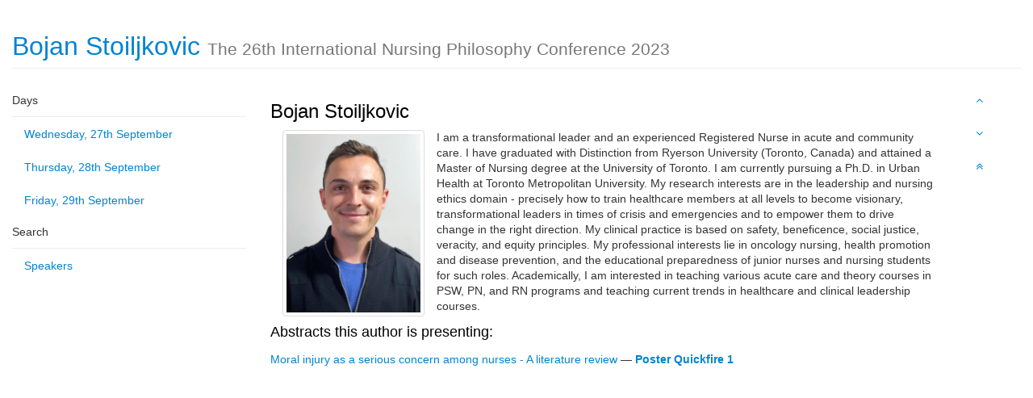

--- FILE ---
content_type: text/html; charset=utf-8
request_url: https://ipons-2023.p.asnevents.com.au/speaker/503133
body_size: 2394
content:
<!DOCTYPE html>
<html class='program'>
  <head>
    <meta http-equiv="Content-Type" content="text/html; charset=utf-8" />
    <meta name="csrf_token" content='MTc2OTQ5NzMyOTd4V3p3aXFSeDllWlBEOU1QVEdiMUZEVzRWdE1uMjR5'/>
    <meta name="viewport" content="width=device-width, initial-scale=1, user-scalable=0">
    <meta name="apple-mobile-web-app-capable" content="yes">

            
          
                  
            <script type="text/javascript" src="/script/jquery/jquery.min.js?m=1756372773"></script>
<script type="text/javascript" src="/script/lib/bootstrap.js?m=1756372773"></script>
<script type="text/javascript" src="/script/program.js?m=1756372773"></script>
<link rel="stylesheet" type="text/css" href="/build/css/themes/blue-theme.css?m=1756372773" />
<link rel="stylesheet" type="text/css" href="/build/css/font-awesome-4.3.0/scss/font-awesome.css?m=1756372773" />

    

    <title>Bojan Stoiljkovic &mdash; ASN Events</title>
  </head>

  <body data-spy="scroll" data-target='#program-spy'>
    <div class='container-fluid'>
      <div class='row'>
        <div class='col-xs-12'>
          <h1 id='top' class='page-header'>Bojan Stoiljkovic <small>The 26th International Nursing Philosophy Conference 2023</small></h1>
        </div>
      </div>
      <div class='row'>
        <div class='col-xs-11 col-sm-3'>
          <div data-spy='affix' data-offset-top="73" id='program-nav' class="nav nav-pills nav-stacked">
  <ul id='nav-days' class='nav nav-pills nav-stacked'>
    <li class='list-heading'>Days</li>
          <li class='' >
        <a href='/days/2023-09-27'>Wednesday, 27th September</a>
      </li>
          <li class='' >
        <a href='/days/2023-09-28'>Thursday, 28th September</a>
      </li>
          <li class='' >
        <a href='/days/2023-09-29'>Friday, 29th September</a>
      </li>
      </ul>

  
  <ul id='nav-search' class='nav nav-pills nav-stacked'>
    <li class='list-heading'>Search</li>
    <li><a href='/speakers'>Speakers</a></li>
  </ul>
</div>
        </div>
        <div id='program-body' class='col-xs-11 col-sm-8'>
            <div class='clearfix'>
    <h3>Bojan Stoiljkovic</h3>
    <div class='col-md-3 col-sm-6 col-xs-12'>
      <img src='https://asnevents.s3.amazonaws.com/user/photo/thumbnail+%282%29.jpg'  class='img-responsive pull-left img-thumbnail'  />    </div>
    I am a transformational leader and an experienced Registered Nurse in acute and community care. I have graduated with Distinction from Ryerson University (Toronto, Canada) and attained a Master of Nursing degree at the University of Toronto. I am currently pursuing a Ph.D. in Urban Health at Toronto Metropolitan University. My research interests are in the leadership and nursing ethics domain - precisely how to train healthcare members at all levels to become visionary, transformational leaders in times of crisis and emergencies and to empower them to drive change in the right direction. My clinical practice is based on safety, beneficence, social justice, veracity, and equity principles. My professional interests lie in oncology nursing, health promotion and disease prevention, and the educational preparedness of junior nurses and nursing students for such roles. Academically, I am interested in teaching various acute care and theory courses in PSW, PN, and RN programs and teaching current trends in healthcare and clinical leadership courses.  </div>

  <h4>Abstracts this author is presenting:</h4>
  <ul class='abstract-list no-list-style'>
                <li>
        <a href='/days/2023-09-28/abstract/95040' >Moral injury as a serious concern among nurses - A literature review</a> 
        &mdash;
        <a href='/days/2023-09-28#session_21738' ><strong>Poster Quickfire 1</strong></a>      </li>
      </ul>
        </div>
        <div class='col-xs-1'>
          <ul data-spy='affix' data-offset-top="73" id='program-spy' class="nav nav-pills nav-stacked">
  <li><a id="previous"><i class='fa fa-angle-up ' ></i></a></li>
  <li><a id="next"><i class='fa fa-angle-down ' ></i></a></li>
  <li><a href="#"><i class='fa fa-angle-double-up ' ></i></a></li>
</ul
        </div>
      </div>
    </div>
    <div class='row'>
      <div class='container footer'>

      </div>
    </div>
  </body>
</html>
